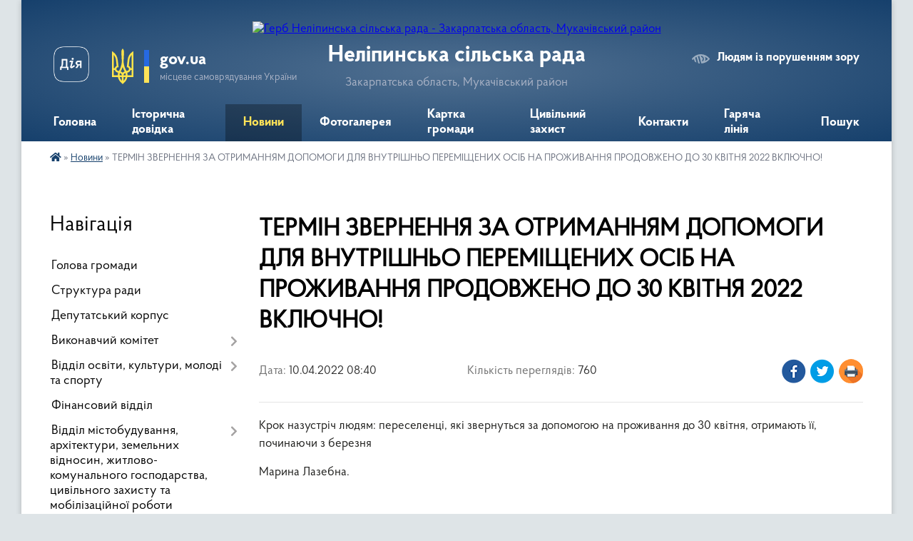

--- FILE ---
content_type: text/html; charset=UTF-8
request_url: https://nelipynska-gromada.gov.ua/news/1649570210/
body_size: 14874
content:
<!DOCTYPE html>
<html lang="uk">
<head>
	<!--[if IE]><meta http-equiv="X-UA-Compatible" content="IE=edge"><![endif]-->
	<meta charset="utf-8">
	<meta name="viewport" content="width=device-width, initial-scale=1">
	<!--[if IE]><script>
		document.createElement('header');
		document.createElement('nav');
		document.createElement('main');
		document.createElement('section');
		document.createElement('article');
		document.createElement('aside');
		document.createElement('footer');
		document.createElement('figure');
		document.createElement('figcaption');
	</script><![endif]-->
	<title>ТЕРМІН ЗВЕРНЕННЯ ЗА ОТРИМАННЯМ ДОПОМОГИ ДЛЯ ВНУТРІШНЬО ПЕРЕМІЩЕНИХ ОСІБ НА ПРОЖИВАННЯ ПРОДОВЖЕНО ДО 30 КВІТНЯ 2022 ВКЛЮЧНО! | Неліпинська сільська рада</title>
	<meta name="description" content="Крок назустріч людям: переселенці, які звернуться за допомогою на проживання до 30 квітня, отримають її, починаючи з березня. . Марина Лазебна. . .  . . Міністр соціальної політики України, повідомила, що Уряд ухвалив розроблене М">
	<meta name="keywords" content="ТЕРМІН, ЗВЕРНЕННЯ, ЗА, ОТРИМАННЯМ, ДОПОМОГИ, ДЛЯ, ВНУТРІШНЬО, ПЕРЕМІЩЕНИХ, ОСІБ, НА, ПРОЖИВАННЯ, ПРОДОВЖЕНО, ДО, 30, КВІТНЯ, 2022, ВКЛЮЧНО!, |, Неліпинська, сільська, рада">

	
		<meta property="og:image" content="https://rada.info/upload/users_files/04351529/e33ebdd18494c5e750dc15023c67c54b.jpg">
	<meta property="og:image:width" content="720">
	<meta property="og:image:height" content="900">
			<meta property="og:title" content="ТЕРМІН ЗВЕРНЕННЯ ЗА ОТРИМАННЯМ ДОПОМОГИ ДЛЯ ВНУТРІШНЬО ПЕРЕМІЩЕНИХ ОСІБ НА ПРОЖИВАННЯ ПРОДОВЖЕНО ДО 30 КВІТНЯ 2022 ВКЛЮЧНО!">
			<meta property="og:description" content="Крок назустріч людям: переселенці, які звернуться за допомогою на проживання до 30 квітня, отримають її, починаючи з березня">
			<meta property="og:type" content="article">
	<meta property="og:url" content="https://nelipynska-gromada.gov.ua/news/1649570210/">
		
		<link rel="apple-touch-icon" sizes="57x57" href="https://gromada.org.ua/apple-icon-57x57.png">
	<link rel="apple-touch-icon" sizes="60x60" href="https://gromada.org.ua/apple-icon-60x60.png">
	<link rel="apple-touch-icon" sizes="72x72" href="https://gromada.org.ua/apple-icon-72x72.png">
	<link rel="apple-touch-icon" sizes="76x76" href="https://gromada.org.ua/apple-icon-76x76.png">
	<link rel="apple-touch-icon" sizes="114x114" href="https://gromada.org.ua/apple-icon-114x114.png">
	<link rel="apple-touch-icon" sizes="120x120" href="https://gromada.org.ua/apple-icon-120x120.png">
	<link rel="apple-touch-icon" sizes="144x144" href="https://gromada.org.ua/apple-icon-144x144.png">
	<link rel="apple-touch-icon" sizes="152x152" href="https://gromada.org.ua/apple-icon-152x152.png">
	<link rel="apple-touch-icon" sizes="180x180" href="https://gromada.org.ua/apple-icon-180x180.png">
	<link rel="icon" type="image/png" sizes="192x192"  href="https://gromada.org.ua/android-icon-192x192.png">
	<link rel="icon" type="image/png" sizes="32x32" href="https://gromada.org.ua/favicon-32x32.png">
	<link rel="icon" type="image/png" sizes="96x96" href="https://gromada.org.ua/favicon-96x96.png">
	<link rel="icon" type="image/png" sizes="16x16" href="https://gromada.org.ua/favicon-16x16.png">
	<link rel="manifest" href="https://gromada.org.ua/manifest.json">
	<meta name="msapplication-TileColor" content="#ffffff">
	<meta name="msapplication-TileImage" content="https://gromada.org.ua/ms-icon-144x144.png">
	<meta name="theme-color" content="#ffffff">
	
	
		<meta name="robots" content="">
	
    <link rel="preload" href="https://cdnjs.cloudflare.com/ajax/libs/font-awesome/5.9.0/css/all.min.css" as="style">
	<link rel="stylesheet" href="https://cdnjs.cloudflare.com/ajax/libs/font-awesome/5.9.0/css/all.min.css" integrity="sha512-q3eWabyZPc1XTCmF+8/LuE1ozpg5xxn7iO89yfSOd5/oKvyqLngoNGsx8jq92Y8eXJ/IRxQbEC+FGSYxtk2oiw==" crossorigin="anonymous" referrerpolicy="no-referrer" />

    <link rel="preload" href="//gromada.org.ua/themes/km2/css/styles_vip.css?v=3.34" as="style">
	<link rel="stylesheet" href="//gromada.org.ua/themes/km2/css/styles_vip.css?v=3.34">
	<link rel="stylesheet" href="//gromada.org.ua/themes/km2/css/103481/theme_vip.css?v=1768758649">
	
		<!--[if lt IE 9]>
	<script src="https://oss.maxcdn.com/html5shiv/3.7.2/html5shiv.min.js"></script>
	<script src="https://oss.maxcdn.com/respond/1.4.2/respond.min.js"></script>
	<![endif]-->
	<!--[if gte IE 9]>
	<style type="text/css">
		.gradient { filter: none; }
	</style>
	<![endif]-->

</head>
<body class="">

	<a href="#top_menu" class="skip-link link" aria-label="Перейти до головного меню (Alt+1)" accesskey="1">Перейти до головного меню (Alt+1)</a>
	<a href="#left_menu" class="skip-link link" aria-label="Перейти до бічного меню (Alt+2)" accesskey="2">Перейти до бічного меню (Alt+2)</a>
    <a href="#main_content" class="skip-link link" aria-label="Перейти до головного вмісту (Alt+3)" accesskey="3">Перейти до текстового вмісту (Alt+3)</a>




	
	<div class="wrap">
		
		<header>
			<div class="header_wrap">
				<div class="logo">
					<a href="https://nelipynska-gromada.gov.ua/" id="logo" class="form_2">
						<img src="https://rada.info/upload/users_files/04351529/gerb/95509361.png" alt="Герб Неліпинська сільська рада - Закарпатська область, Мукачівський район">
					</a>
				</div>
				<div class="title">
					<div class="slogan_1">Неліпинська сільська рада</div>
					<div class="slogan_2">Закарпатська область, Мукачівський район</div>
				</div>
				<div class="gov_ua_block">
					<a class="diia" href="https://diia.gov.ua/" target="_blank" rel="nofollow" title="Державні послуги онлайн"><img src="//gromada.org.ua/themes/km2/img/diia.png" alt="Логотип Diia"></a>
					<img src="//gromada.org.ua/themes/km2/img/gerb.svg" class="gerb" alt="Герб України">
					<span class="devider"></span>
					<div class="title">
						<b>gov.ua</b>
						<span>місцеве самоврядування України</span>
					</div>
				</div>
								<div class="alt_link">
					<a href="#" rel="nofollow" title="Режим високої контастності" onclick="return set_special('de9ee3ef87e69688880b20c77610f1952a97f245');">Людям із порушенням зору</a>
				</div>
								
				<section class="top_nav">
					<nav class="main_menu" id="top_menu">
						<ul>
														<li class="">
								<a href="https://nelipynska-gromada.gov.ua/main/"><span>Головна</span></a>
																							</li>
														<li class="">
								<a href="https://nelipynska-gromada.gov.ua/istorichna-dovidka-17-47-22-20-11-2020/"><span>Історична довідка</span></a>
																							</li>
														<li class="active">
								<a href="https://nelipynska-gromada.gov.ua/news/"><span>Новини</span></a>
																							</li>
														<li class="">
								<a href="https://nelipynska-gromada.gov.ua/photo/"><span>Фотогалерея</span></a>
																							</li>
														<li class="">
								<a href="https://nelipynska-gromada.gov.ua/structure/"><span>Картка громади</span></a>
																							</li>
														<li class=" has-sub">
								<a href="https://nelipynska-gromada.gov.ua/civilnij-zahist-08-47-59-12-02-2025/"><span>Цивільний захист</span></a>
																<button onclick="return show_next_level(this);" aria-label="Показати підменю"></button>
																								<ul>
																		<li>
										<a href="https://nelipynska-gromada.gov.ua/dii-u-nadzvichajnih-situaciyah-voennogo-stanu-08-50-19-12-02-2025/">Дії у надзвичайних ситуаціях воєнного стану</a>
																													</li>
																		<li>
										<a href="https://nelipynska-gromada.gov.ua/dii-u-nadzvichajnih-situaciyah-prirodnogo-ta-tehnogennogo-harakteru-08-51-27-12-02-2025/">Дії у надзвичайних ситуаціях природного та техногенного характеру</a>
																													</li>
																		<li>
										<a href="https://nelipynska-gromada.gov.ua/radiacijnij-himichnij-biologichnij-zahist-08-52-12-12-02-2025/">Радіаційний, хімічний, біологічний захист</a>
																													</li>
																		<li>
										<a href="https://nelipynska-gromada.gov.ua/zahisni-sporudi-civilnogo-zahistu-nelipinskoi-tg-08-52-38-12-02-2025/">Захисні споруди цивільного захисту Неліпинської ТГ</a>
																													</li>
																										</ul>
															</li>
														<li class="">
								<a href="https://nelipynska-gromada.gov.ua/feedback/"><span>Контакти</span></a>
																							</li>
														<li class="">
								<a href="https://nelipynska-gromada.gov.ua/garyacha-liniya-10-27-14-09-10-2025/"><span>Гаряча лінія</span></a>
																							</li>
																				</ul>
					</nav>
					&nbsp;
					<button class="menu-button" id="open-button"><i class="fas fa-bars"></i> Меню сайту</button>
					<a href="https://nelipynska-gromada.gov.ua/search/" rel="nofollow" class="search_button">Пошук</a>
				</section>
				
			</div>
		</header>
				
		<section class="bread_crumbs">
		<div xmlns:v="http://rdf.data-vocabulary.org/#"><a href="https://nelipynska-gromada.gov.ua/" title="Головна сторінка"><i class="fas fa-home"></i></a> &raquo; <a href="https://nelipynska-gromada.gov.ua/news/" aria-current="page">Новини</a>  &raquo; <span>ТЕРМІН ЗВЕРНЕННЯ ЗА ОТРИМАННЯМ ДОПОМОГИ ДЛЯ ВНУТРІШНЬО ПЕРЕМІЩЕНИХ ОСІБ НА ПРОЖИВАННЯ ПРОДОВЖЕНО ДО 30 КВІТНЯ 2022 ВКЛЮЧНО!</span></div>
	</section>
	
	<section class="center_block">
		<div class="row">
			<div class="grid-25 fr">
				<aside>
				
									
										<div class="sidebar_title">Навігація</div>
										
					<nav class="sidebar_menu" id="left_menu">
						<ul>
														<li class="">
								<a href="https://nelipynska-gromada.gov.ua/golova-gromadi-16-17-28-20-11-2020/"><span>Голова громади</span></a>
																							</li>
														<li class="">
								<a href="https://nelipynska-gromada.gov.ua/struktura-radi-16-17-37-20-11-2020/"><span>Структура ради</span></a>
																							</li>
														<li class="">
								<a href="https://nelipynska-gromada.gov.ua/deputatskij-korpus-16-17-48-20-11-2020/"><span>Депутатський корпус</span></a>
																							</li>
														<li class=" has-sub">
								<a href="https://nelipynska-gromada.gov.ua/vikonavchij-komitet-16-17-55-20-11-2020/"><span>Виконавчий комітет</span></a>
																<button onclick="return show_next_level(this);" aria-label="Показати підменю"></button>
																								<ul>
																		<li class="">
										<a href="https://nelipynska-gromada.gov.ua/zhitlova-komisiya-15-39-52-16-07-2021/"><span>Житлова комісія</span></a>
																													</li>
																										</ul>
															</li>
														<li class=" has-sub">
								<a href="https://nelipynska-gromada.gov.ua/viddil-osviti-16-18-29-20-11-2020/"><span>Відділ освіти, культури, молоді та спорту</span></a>
																<button onclick="return show_next_level(this);" aria-label="Показати підменю"></button>
																								<ul>
																		<li class=" has-sub">
										<a href="https://nelipynska-gromada.gov.ua/viddil-osviti-kulturi-molodi-ta-sporotu-nelipinskoi-silskoi-radi-15-29-13-30-03-2021/"><span>Відділ освіти, культури, молоді та спорту Неліпинської сільської ради</span></a>
																				<button onclick="return show_next_level(this);" aria-label="Показати підменю"></button>
																														<ul>
																						<li><a href="https://nelipynska-gromada.gov.ua/organizaciya-roboti-14-23-40-05-04-2021/"><span>Організація роботи</span></a></li>
																						<li><a href="https://nelipynska-gromada.gov.ua/ustanovchi-dokumenti-14-29-06-05-04-2021/"><span>Установчі документи</span></a></li>
																						<li><a href="https://nelipynska-gromada.gov.ua/kolektiv-14-33-37-05-04-2021/"><span>Колектив</span></a></li>
																						<li><a href="https://nelipynska-gromada.gov.ua/istoriya-stvorennya-14-33-54-05-04-2021/"><span>Історія створення</span></a></li>
																																</ul>
																			</li>
																		<li class="">
										<a href="https://nelipynska-gromada.gov.ua/normativnopravova-baza-15-29-55-30-03-2021/"><span>Нормативно-правова база</span></a>
																													</li>
																		<li class=" has-sub">
										<a href="https://nelipynska-gromada.gov.ua/karta-osvitnogo-prostoru-15-30-19-30-03-2021/"><span>Карта освітнього простору</span></a>
																				<button onclick="return show_next_level(this);" aria-label="Показати підменю"></button>
																														<ul>
																						<li><a href="https://nelipynska-gromada.gov.ua/merezha-ta-kontingent-zzso-14-34-25-05-04-2021/"><span>Мережа та контингент ЗЗСО</span></a></li>
																						<li><a href="https://nelipynska-gromada.gov.ua/merezha-ta-kontingent-zdo-14-34-39-05-04-2021/"><span>Мережа та контингент ЗДО</span></a></li>
																																</ul>
																			</li>
																		<li class="">
										<a href="https://nelipynska-gromada.gov.ua/zakladi-osviti-15-30-30-30-03-2021/"><span>Заклади освіти</span></a>
																													</li>
																		<li class="">
										<a href="https://nelipynska-gromada.gov.ua/zakladi-kulturi-15-30-44-30-03-2021/"><span>Заклади культури</span></a>
																													</li>
																										</ul>
															</li>
														<li class="">
								<a href="https://nelipynska-gromada.gov.ua/finansove-upravlinnya-16-18-13-20-11-2020/"><span>Фінансовий відділ</span></a>
																							</li>
														<li class=" has-sub">
								<a href="https://nelipynska-gromada.gov.ua/viddil-mistobuduvannya-15-40-55-16-07-2021/"><span>Відділ містобудування, архітектури, земельних відносин, житлово-комунального господарства, цивільного захисту та мобілізаційної роботи</span></a>
																<button onclick="return show_next_level(this);" aria-label="Показати підменю"></button>
																								<ul>
																		<li class=" has-sub">
										<a href="https://nelipynska-gromada.gov.ua/mistobuduvannya-ta-arhitektura-15-41-50-16-07-2021/"><span>Містобудування та архітектура</span></a>
																				<button onclick="return show_next_level(this);" aria-label="Показати підменю"></button>
																														<ul>
																						<li><a href="https://nelipynska-gromada.gov.ua/mistobudivnij-monitoring-09-33-26-30-11-2022/"><span>МІСТОБУДІВНИЙ  МОНІТОРИНГ</span></a></li>
																						<li><a href="https://nelipynska-gromada.gov.ua/kompleksnij--plan-00-34-42-26-10-2021/"><span>КОМПЛЕКСНИЙ   ПЛАН</span></a></li>
																						<li><a href="https://nelipynska-gromada.gov.ua/mistobudivna-dokumentaciya-11-32-27-12-10-2021/"><span>МІСТОБУДІВНА  ДОКУМЕНТАЦІЯ</span></a></li>
																						<li><a href="https://nelipynska-gromada.gov.ua/reestr-mistobudivnih-umov-ta-obmezhen-14-38-49-16-11-2021/"><span>РЕЄСТР містобудівних умов та обмежень</span></a></li>
																																</ul>
																			</li>
																		<li class="">
										<a href="https://nelipynska-gromada.gov.ua/zemelni-pitannya-15-42-05-16-07-2021/"><span>Земельні питання</span></a>
																													</li>
																		<li class="">
										<a href="https://nelipynska-gromada.gov.ua/zhitlovokomunalne-gospodarstvo-15-42-32-16-07-2021/"><span>Житлово-комунальне господарство</span></a>
																													</li>
																		<li class=" has-sub">
										<a href="https://nelipynska-gromada.gov.ua/civilnij-zahist-naselennya-15-42-52-16-07-2021/"><span>Цивільний захист населення</span></a>
																				<button onclick="return show_next_level(this);" aria-label="Показати підменю"></button>
																														<ul>
																						<li><a href="https://nelipynska-gromada.gov.ua/protokoli-11-39-00-12-10-2021/"><span>ПРОТОКОЛИ</span></a></li>
																						<li><a href="https://nelipynska-gromada.gov.ua/ukrittya-09-26-46-25-04-2024/"><span>УКРИТТЯ</span></a></li>
																																</ul>
																			</li>
																		<li class="">
										<a href="https://nelipynska-gromada.gov.ua/mobilizacijna-robota-15-43-10-16-07-2021/"><span>Мобілізаційна робота</span></a>
																													</li>
																		<li class=" has-sub">
										<a href="https://nelipynska-gromada.gov.ua/prisvoennya-adres-13-50-26-13-01-2022/"><span>ПРИСВОЄННЯ АДРЕС</span></a>
																				<button onclick="return show_next_level(this);" aria-label="Показати підменю"></button>
																														<ul>
																						<li><a href="https://nelipynska-gromada.gov.ua/nakazi-pro-prisvoennya-adres-13-51-38-13-01-2022/"><span>НАКАЗИ про присвоєння адрес</span></a></li>
																																</ul>
																			</li>
																										</ul>
															</li>
														<li class="">
								<a href="https://nelipynska-gromada.gov.ua/viddil-buhgalterskogo-obliku-ta-zvitnosti-16-19-25-20-11-2020/"><span>Відділ служби у справах дітей</span></a>
																							</li>
														<li class=" has-sub">
								<a href="https://nelipynska-gromada.gov.ua/bjudzhet-nelipinskoi-silskoi-radi-16-19-54-20-11-2020/"><span>Бюджет Неліпинської сільської ради</span></a>
																<button onclick="return show_next_level(this);" aria-label="Показати підменю"></button>
																								<ul>
																		<li class="">
										<a href="https://nelipynska-gromada.gov.ua/normativnopravovi-akti-schodo-bjudzhetnogo-procesu-17-41-21-20-11-2020/"><span>Нормативно-правові акти щодо бюджетного процесу</span></a>
																													</li>
																		<li class="">
										<a href="https://nelipynska-gromada.gov.ua/rishennya-pro-bjudzhet-17-41-29-20-11-2020/"><span>Рішення про бюджет</span></a>
																													</li>
																		<li class="">
										<a href="https://nelipynska-gromada.gov.ua/pasporti-bjudzhetnih-program-miscevogo-bjudzhetu-17-41-38-20-11-2020/"><span>Паспорти бюджетних програм місцевого бюджету</span></a>
																													</li>
																		<li class="">
										<a href="https://nelipynska-gromada.gov.ua/zviti-po-pasportah-bjudzhetnih-program-17-41-52-20-11-2020/"><span>Звіти по паспортах бюджетних програм</span></a>
																													</li>
																		<li class="">
										<a href="https://nelipynska-gromada.gov.ua/informaciya-pro-stan-vikonannya-bjudzhetu-17-42-04-20-11-2020/"><span>Інформація про стан виконання бюджету</span></a>
																													</li>
																		<li class="">
										<a href="https://nelipynska-gromada.gov.ua/zviti-pro-vikonannya-bjudzhetu-17-42-14-20-11-2020/"><span>Звіти про виконання бюджету</span></a>
																													</li>
																		<li class=" has-sub">
										<a href="https://nelipynska-gromada.gov.ua/proekt-bjudzhetu-na-2021-rik-17-42-26-20-11-2020/"><span>Проєкт бюджету на 2021 рік</span></a>
																				<button onclick="return show_next_level(this);" aria-label="Показати підменю"></button>
																														<ul>
																						<li><a href="https://nelipynska-gromada.gov.ua/nakaz-nachalnika-finansovogo-viddilu-№90106-vid-30092021-11-29-44-01-10-2021/"><span>Наказ начальника фінансового відділу №9/01-06 від 30.09.2021</span></a></li>
																																</ul>
																			</li>
																										</ul>
															</li>
														<li class="">
								<a href="https://nelipynska-gromada.gov.ua/grafik-prijomu-gromadyan-16-20-16-20-11-2020/"><span>Графік прийому громадян</span></a>
																							</li>
														<li class="">
								<a href="https://nelipynska-gromada.gov.ua/miscevi-podatki-ta-zbori-16-20-29-20-11-2020/"><span>Місцеві податки та збори</span></a>
																							</li>
														<li class="">
								<a href="https://nelipynska-gromada.gov.ua/pasport-gromadi-16-20-39-20-11-2020/"><span>Паспорт громади</span></a>
																							</li>
														<li class=" has-sub">
								<a href="https://nelipynska-gromada.gov.ua/gromadski-sluhannya-16-20-47-20-11-2020/"><span>Громадські обговорення</span></a>
																<button onclick="return show_next_level(this);" aria-label="Показати підменю"></button>
																								<ul>
																		<li class=" has-sub">
										<a href="https://nelipynska-gromada.gov.ua/gromadski-ojugovorennya-mistobudivnoi-dokumentacii-09-14-50-29-10-2021/"><span>Громадські обговорення містобудівної документації</span></a>
																				<button onclick="return show_next_level(this);" aria-label="Показати підменю"></button>
																														<ul>
																						<li><a href="https://nelipynska-gromada.gov.ua/kompleksnij-plan-15-12-35-15-11-2021/"><span>Комплексний  план</span></a></li>
																						<li><a href="https://nelipynska-gromada.gov.ua/detalnij-plan-teritorii-v-snelipino-vul-shevchenka-15-29-07-15-11-2021/"><span>Детальний план території в с.Неліпино, вул. Шевченка</span></a></li>
																						<li><a href="https://nelipynska-gromada.gov.ua/dpt-gankovicya-15-51-52-15-11-2022/"><span>Детальний план території  в с. Ганьковиця урочище "Млаки"</span></a></li>
																																</ul>
																			</li>
																		<li class="">
										<a href="https://nelipynska-gromada.gov.ua/pro-provedennya-gromadskogo-obgovorennya-proektu-rozporyadzhennya-silskogo-golovi-pro-zatverdzhennya-planu-zahodiv-na-2025–2026-roki-z-rea-09-42-48-23-06-2025/"><span>Про проведення громадського обговорення проєкту Плану заходів на 2025–2026 роки з реалізації Національної стратегії зі створення безбар’єрного простору в Україні на період до 2030 року на території Неліпинської сільської ради</span></a>
																													</li>
																										</ul>
															</li>
														<li class=" has-sub">
								<a href="https://nelipynska-gromada.gov.ua/docs/"><span>Архів документів</span></a>
																<button onclick="return show_next_level(this);" aria-label="Показати підменю"></button>
																								<ul>
																		<li class="">
										<a href="https://nelipynska-gromada.gov.ua/rishennya-radi-08-41-54-26-11-2020/"><span>Рішення ради</span></a>
																													</li>
																		<li class=" has-sub">
										<a href="https://nelipynska-gromada.gov.ua/proekti-rishen-09-53-55-26-11-2020/"><span>Проєкти рішень 2020 рік</span></a>
																				<button onclick="return show_next_level(this);" aria-label="Показати підменю"></button>
																														<ul>
																						<li><a href="https://nelipynska-gromada.gov.ua/2020-rik-22-07-48-13-12-2020/"><span>2020 рік</span></a></li>
																																</ul>
																			</li>
																		<li class="">
										<a href="https://nelipynska-gromada.gov.ua/rishennya-vikonavchogo-komitetu-20-43-33-13-12-2020/"><span>Рішення виконавчого комітету</span></a>
																													</li>
																		<li class="">
										<a href="https://nelipynska-gromada.gov.ua/rozporyadzhennya-silskogo-golovi-14-57-18-08-10-2021/"><span>Розпорядження сільського голови</span></a>
																													</li>
																										</ul>
															</li>
														<li class="">
								<a href="https://nelipynska-gromada.gov.ua/ochischennya-vladi-16-23-19-20-11-2020/"><span>Вакансії</span></a>
																							</li>
														<li class=" has-sub">
								<a href="https://nelipynska-gromada.gov.ua/zvernennya-gromadyan-09-57-15-06-08-2024/"><span>Звернення громадян</span></a>
																<button onclick="return show_next_level(this);" aria-label="Показати підменю"></button>
																								<ul>
																		<li class="">
										<a href="https://nelipynska-gromada.gov.ua/i-n-f-o-r-m-a-c-i-ya-pro-pidsumki-roboti--iz-zvernennyami-gromadyan-u-vikonavchomu--komiteti--nelipinskoi-silskoi-radi-za-period-2024-r-11-23-50-04-11-2025/"><span>І Н Ф О Р М А Ц І Я Про  підсумки  роботи   із  зверненнями  громадян  у  виконавчому    комітеті   Неліпинської  сільської  ради  за період 2024 р</span></a>
																													</li>
																										</ul>
															</li>
														<li class=" has-sub">
								<a href="https://nelipynska-gromada.gov.ua/dostup-do-publichnoi-informacii-16-23-57-20-11-2020/"><span>Доступ до публічної інформації</span></a>
																<button onclick="return show_next_level(this);" aria-label="Показати підменю"></button>
																								<ul>
																		<li class="">
										<a href="https://nelipynska-gromada.gov.ua/forma-rekomendovanogo-pismovogo-informacijnogo-zapitu-na-otrimannya-publichnoi-informacii-zgidno-iz-zakonom-ukraini-„pro-dostup-do-publich-08-59-04-30-10-2025/"><span>Форма рекомендованого письмового інформаційного запиту на отримання публічної інформації згідно із Законом України „Про доступ до публічної інформації”</span></a>
																													</li>
																		<li class="">
										<a href="https://nelipynska-gromada.gov.ua/pro-organizaciju-roboti-po--dostupu-do-publichnoi-informacii-v-nelipinskij-silskij-radi-11-11-51-04-11-2025/"><span>Про  організацію  роботи  по   доступу  до публічної інформації в  Неліпинській  сільській раді</span></a>
																													</li>
																		<li class="">
										<a href="https://nelipynska-gromada.gov.ua/pro-poryadok-dostupu-do-publichnoi-informacii-ta-priznachennya-vidpovidalnoi-osobi-z-pitan-zapitiv-na-informaciju-11-13-05-04-11-2025/"><span>Про  порядок доступу  до публічної  інформації та призначення відповідальної особи з питань запитів  на інформацію</span></a>
																													</li>
																										</ul>
															</li>
														<li class=" has-sub">
								<a href="https://nelipynska-gromada.gov.ua/regulyatorni-akti-16-24-16-20-11-2020/"><span>Регуляторна політика</span></a>
																<button onclick="return show_next_level(this);" aria-label="Показати підменю"></button>
																								<ul>
																		<li class=" has-sub">
										<a href="https://nelipynska-gromada.gov.ua/plan-regulyatornoi-diyalnosti-11-26-07-08-04-2021/"><span>План регуляторної діяльності</span></a>
																				<button onclick="return show_next_level(this);" aria-label="Показати підменю"></button>
																														<ul>
																						<li><a href="https://nelipynska-gromada.gov.ua/2021-rik-11-33-17-08-04-2021/"><span>2021 рік</span></a></li>
																						<li><a href="https://nelipynska-gromada.gov.ua/2023-rik-08-49-07-02-01-2023/"><span>2023 рік</span></a></li>
																						<li><a href="https://nelipynska-gromada.gov.ua/2025-rik-16-05-05-11-12-2024/"><span>2025 рік</span></a></li>
																						<li><a href="https://nelipynska-gromada.gov.ua/2022-08-46-01-04-01-2022/"><span>2022 рік</span></a></li>
																						<li><a href="https://nelipynska-gromada.gov.ua/2024-rik-10-17-11-25-12-2023/"><span>2024 рік</span></a></li>
																						<li><a href="https://nelipynska-gromada.gov.ua/2026-rik-13-24-17-02-01-2026/"><span>2026 рік</span></a></li>
																																</ul>
																			</li>
																		<li class=" has-sub">
										<a href="https://nelipynska-gromada.gov.ua/proekti-regulyatornih-aktiv-11-34-00-08-04-2021/"><span>Проєкти регуляторних актів</span></a>
																				<button onclick="return show_next_level(this);" aria-label="Показати підменю"></button>
																														<ul>
																						<li><a href="https://nelipynska-gromada.gov.ua/na-2021-rik-11-34-36-08-04-2021/"><span>на 2021 рік</span></a></li>
																																</ul>
																			</li>
																		<li class=" has-sub">
										<a href="https://nelipynska-gromada.gov.ua/vidstezhennya-rezultativnosti-11-35-36-08-04-2021/"><span>Відстеження результативності</span></a>
																				<button onclick="return show_next_level(this);" aria-label="Показати підменю"></button>
																														<ul>
																						<li><a href="https://nelipynska-gromada.gov.ua/2021-rik-11-36-09-08-04-2021/"><span>2021 рік</span></a></li>
																																</ul>
																			</li>
																		<li class=" has-sub">
										<a href="https://nelipynska-gromada.gov.ua/schorichnij-zvit-silskogo-golovi-11-37-02-08-04-2021/"><span>Щорічний ЗВІТ сільського голови</span></a>
																				<button onclick="return show_next_level(this);" aria-label="Показати підменю"></button>
																														<ul>
																						<li><a href="https://nelipynska-gromada.gov.ua/2021-rik-11-37-32-08-04-2021/"><span>2021 рік</span></a></li>
																																</ul>
																			</li>
																		<li class="">
										<a href="https://nelipynska-gromada.gov.ua/chinni-regulyatorni-akti-09-55-02-24-09-2021/"><span>Діючі регуляторні акти</span></a>
																													</li>
																										</ul>
															</li>
														<li class=" has-sub">
								<a href="https://nelipynska-gromada.gov.ua/ochischennya-vladi-09-56-14-26-01-2021/"><span>Очищення влади</span></a>
																<button onclick="return show_next_level(this);" aria-label="Показати підменю"></button>
																								<ul>
																		<li class="">
										<a href="https://nelipynska-gromada.gov.ua/kos-mju-zayavapovidomlennya-16-01-36-12-02-2021/"><span>Кос М.Ю. заява/повідомлення/</span></a>
																													</li>
																		<li class="">
										<a href="https://nelipynska-gromada.gov.ua/tetyanich-at-zayavapovidomlennya-11-00-23-26-01-2021/"><span>Тетянич А.Т. заява/повідомлення/</span></a>
																													</li>
																		<li class="">
										<a href="https://nelipynska-gromada.gov.ua/fales-ns-zayavapovidomlennya-11-11-56-26-01-2021/"><span>Фалес Н.С. заява/повідомлення</span></a>
																													</li>
																		<li class="">
										<a href="https://nelipynska-gromada.gov.ua/vonchak-zhm-zayavapovidomlennya-11-15-18-26-01-2021/"><span>Вончак Ж.М. заява/повідомлення/</span></a>
																													</li>
																		<li class="">
										<a href="https://nelipynska-gromada.gov.ua/matijkiv-mg-zayavapovidomlennya-11-17-45-26-01-2021/"><span>Матійків М.Г. заява/повідомлення</span></a>
																													</li>
																		<li class="">
										<a href="https://nelipynska-gromada.gov.ua/semyanovska-aizayavapovidomlennyadeklaraciya-09-12-45-09-02-2024/"><span>Сем'яновська А.І. заява/повідомлення</span></a>
																													</li>
																		<li class="">
										<a href="https://nelipynska-gromada.gov.ua/kuzmenko-es-zayavapovidomlennya-09-51-03-09-02-2024/"><span>Кузьменко Е.С. заява/повідомлення</span></a>
																													</li>
																		<li class="">
										<a href="https://nelipynska-gromada.gov.ua/fedelesh-mv-zayava-povidomlennya-09-54-21-09-02-2024/"><span>Феделеш М.В. заява/ повідомлення</span></a>
																													</li>
																		<li class="">
										<a href="https://nelipynska-gromada.gov.ua/madyar-ap-zayava-povidomlennya-09-56-21-09-02-2024/"><span>Мадяр А.П. заява/ повідомлення</span></a>
																													</li>
																		<li class="">
										<a href="https://nelipynska-gromada.gov.ua/vlasik-nm-zayavapovidomlennya-09-58-42-09-02-2024/"><span>Власик Н.М. заява/повідомлення</span></a>
																													</li>
																		<li class="">
										<a href="https://nelipynska-gromada.gov.ua/skiba-vo-zayavapovidomlennya-15-49-32-25-01-2024/"><span>Скіба В.О. заява/повідомлення</span></a>
																													</li>
																										</ul>
															</li>
														<li class=" has-sub">
								<a href="https://nelipynska-gromada.gov.ua/bezbarernist-15-50-38-15-06-2023/"><span>БЕЗБАР"ЄРНІСТЬ</span></a>
																<button onclick="return show_next_level(this);" aria-label="Показати підменю"></button>
																								<ul>
																		<li class="">
										<a href="https://nelipynska-gromada.gov.ua/bezbarerni-marshruti-08-52-08-30-06-2025/"><span>БЕЗБАР'ЄРНІ МАРШРУТИ</span></a>
																													</li>
																		<li class="">
										<a href="https://nelipynska-gromada.gov.ua/plan-zahodiv-na-20252026-roki-11-48-59-07-07-2025/"><span>План заходів на 2025-2026 роки</span></a>
																													</li>
																		<li class="">
										<a href="https://nelipynska-gromada.gov.ua/foto-10-11-01-25-12-2024/"><span>ФОТО</span></a>
																													</li>
																										</ul>
															</li>
														<li class="">
								<a href="https://nelipynska-gromada.gov.ua/zasidannya-postijnih-komisij-ta-sesij-nelipinskoi-silskoi-radi-16-10-06-11-10-2024/"><span>Засідання постійних комісій та сесій Неліпинської сільської ради</span></a>
																							</li>
														<li class="">
								<a href="https://nelipynska-gromada.gov.ua/perelik-ukladenih-dogovoriv-13-46-45-03-11-2025/"><span>Перелік укладених договорів</span></a>
																							</li>
														<li class="">
								<a href="https://nelipynska-gromada.gov.ua/reestr-zhitla-20-04-50-30-03-2022/"><span>РЕЄСТР ЖИЛИХ ПРИМІЩЕНЬ ДЛЯ РОЗМІЩЕННЯ ВНУТРІШНЬО ПЕРЕМІЩЕНИХ  ОСІБ</span></a>
																							</li>
														<li class="">
								<a href="https://nelipynska-gromada.gov.ua/informaciya-dlya-vnutrishno-peremischenih-osib-10-56-47-27-02-2025/"><span>Інформація для внутрішньо переміщених осіб</span></a>
																							</li>
														<li class=" has-sub">
								<a href="https://nelipynska-gromada.gov.ua/socialna-sfera-10-23-26-01-10-2024/"><span>Соціальна сфера</span></a>
																<button onclick="return show_next_level(this);" aria-label="Показати підменю"></button>
																								<ul>
																		<li class="">
										<a href="https://nelipynska-gromada.gov.ua/informacijni-kartki-administrativnih-poslug-13-25-20-13-03-2025/"><span>Інформаційні картки адміністративних послуг</span></a>
																													</li>
																		<li class="">
										<a href="https://nelipynska-gromada.gov.ua/protidiya-torgivli-ljudmi-10-26-53-01-10-2024/"><span>Протидія торгівлі людьми</span></a>
																													</li>
																										</ul>
															</li>
														<li class=" has-sub">
								<a href="https://nelipynska-gromada.gov.ua/kolektivni-dogovori-14-16-31-09-04-2024/"><span>КОЛЕКТИВНІ ДОГОВОРИ</span></a>
																<button onclick="return show_next_level(this);" aria-label="Показати підменю"></button>
																								<ul>
																		<li class="">
										<a href="https://nelipynska-gromada.gov.ua/zhurnal-reestracii-kolektivnih-dogovoriv-14-28-00-09-04-2024/"><span>Журнал реєстрації колективних договорів</span></a>
																													</li>
																										</ul>
															</li>
														<li class="">
								<a href="https://nelipynska-gromada.gov.ua/evidnovlennya-14-49-50-21-08-2025/"><span>єВідновлення</span></a>
																							</li>
													</ul>
						
												
					</nav>

											<div class="sidebar_title">Публічні закупівлі</div>	
<div class="petition_block">

		<p><a href="https://nelipynska-gromada.gov.ua/prozorro/" title="Публічні закупівлі Прозорро"><img src="//gromada.org.ua/themes/km2/img/prozorro_logo.png?v=2025" alt="Prozorro"></a></p>
	
	
	
</div>									
											<div class="sidebar_title">Особистий кабінет користувача</div>

<div class="petition_block">

		<div class="alert alert-warning">
		Ви не авторизовані. Для того, щоб мати змогу створювати або підтримувати петиції<br>
		<a href="#auth_petition" class="open-popup add_petition btn btn-yellow btn-small btn-block" style="margin-top: 10px;"><i class="fa fa-user"></i> авторизуйтесь</a>
	</div>
		
			<h2 style="margin: 30px 0;">Система петицій</h2>
		
					<div class="none_petition">Немає петицій, за які можна голосувати</div>
						
		
	
</div>
					
					
					
											<div class="sidebar_title">Звернення до посадовця</div>

<div class="appeals_block">

	
		
		<div class="row sidebar_persons">
						<div class="grid-30">
				<div class="one_sidebar_person">
					<div class="img"><a href="https://nelipynska-gromada.gov.ua/persons/1434/"><img src="https://rada.info/upload/users_files/nodeputat.jpg" alt="Мориляк Світлана Михайлівна"></a></div>
					<div class="title"><a href="https://nelipynska-gromada.gov.ua/persons/1434/">Мориляк Світлана Михайлівна</a></div>
				</div>
			</div>
						<div class="grid-30">
				<div class="one_sidebar_person">
					<div class="img"><a href="https://nelipynska-gromada.gov.ua/persons/1435/"><img src="https://rada.info/upload/users_files/nodeputat.jpg" alt="Брудняк Василь Васильович"></a></div>
					<div class="title"><a href="https://nelipynska-gromada.gov.ua/persons/1435/">Брудняк Василь Васильович</a></div>
				</div>
			</div>
						<div class="grid-30">
				<div class="one_sidebar_person">
					<div class="img"><a href="https://nelipynska-gromada.gov.ua/persons/1436/"><img src="https://rada.info/upload/users_files/nodeputat.jpg" alt="Сай Іван Іванович"></a></div>
					<div class="title"><a href="https://nelipynska-gromada.gov.ua/persons/1436/">Сай Іван Іванович</a></div>
				</div>
			</div>
						<div class="clearfix"></div>
		</div>

						
				<p class="center appeal_cabinet"><a href="#auth_person" class="alert-link open-popup"><i class="fas fa-unlock-alt"></i> Кабінет посадової особи</a></p>
			
	
</div>					
										<div id="banner_block">

						<p><a rel="nofollow" href=" https://my.gov.ua/" target="_blank"><img alt="Єдиний державний портал адміністративних послуг" src="https://rada.info/upload/users_files/04351529/066d1cc16aa205518be09678ee802466.png" style="width: 256px; height: 80px;" /></a><a rel="nofollow" href="https://guide.diia.gov.ua/"><img alt="Гід з державних послуг" src="https://rada.info/upload/users_files/04351529/1491615d81c3c4ec84b00d6b86c0540f.jpg" style="width: 256px; height: 80px;" /></a></p>

<p><img alt="Єдата - Єдиний Веб-Портал Використання Публічних Коштів " src="https://rada.info/upload/users_files/04351529/66926a4b885eeab556928df36c6a2b07.png" style="width: 256px; height: 72px;" /><a rel="nofollow" href="https://center.diia.gov.ua/"><img alt="Фото без опису" src="https://rada.info/upload/users_files/04351529/9c6b469864d84747483862ff2c1f58f3.png" style="width: 1071px; height: 633px;" /></a></p>

<p><a rel="nofollow" href="https://my.zakupki.prom.ua/ " target="_blank"><img alt="Акредитований учасник електронної системи публічних закупівель України ProZorro" src="https://rada.info/upload/users_files/04351529/4c78cf2cfd06557e82aa6c698cde321e.png" style="width: 256px; height: 72px;" /></a></p>

<p><a rel="nofollow" href="https://howareu.com/"><img alt="Фото без опису" src="https://rada.info/upload/users_files/04351529/920f9556442697ca74974b437db90e4e.jpg" style="width: 1000px; height: 1000px;" /></a></p>
						<div class="clearfix"></div>

						<script src='//pogoda.meta.ua/get_informer/Zakarpatska/Svaliavskyi/Nelipyno/?count_days=0&width=256&height=90&head_color=%231241FF&text_color=%23000000&text_color2=%23000000&border_color=%23999928&head_bg_color=%23C9C910&backgroundTheme=auto&lang=ua&oe=UTF'></script>
<A rel="nofollow" href="https://www.dilovamova.com/"><IMG width=256 height=312 border=0 alt="Календар свят і подій. Листівки, вітання та побажання" title="Календар свят і подій. Листівки, вітання та побажання" src="https://www.dilovamova.com/images/wpi.cache/informer/informer_250_02.png"></A>
       <div align="center">  <table>
              <tr><td style="text-align: center;"><canvas id="canvas_tt5f9bdb39d1ebc" width="150" height="150"></canvas></td></tr>
              <tr><td style="text-align: center; font-weight: bold"><a rel="nofollow" href="//24timezones.com/%D0%9A%D0%B8%D1%97%D0%B2/%D1%87%D0%B0%D1%81" style="text-decoration: none" class="clock24" id="tz24-1604049721-c1367-eyJzaXplIjoiMTUwIiwiYmdjb2xvciI6IjAwOTlGRiIsImxhbmciOiJ1ayIsInR5cGUiOiJhIiwiY2FudmFzX2lkIjoiY2FudmFzX3R0NWY5YmRiMzlkMWViYyJ9" title="" target="_blank">Київський час</a></td></tr>
          </table>
<script type="text/javascript" src="//w.24timezones.com/l.js" async></script></div>
						<div class="clearfix"></div>

					</div>
				
				</aside>
			</div>
			<div class="grid-75">

				<main id="main_content">

																		<h1>ТЕРМІН ЗВЕРНЕННЯ ЗА ОТРИМАННЯМ ДОПОМОГИ ДЛЯ ВНУТРІШНЬО ПЕРЕМІЩЕНИХ ОСІБ НА ПРОЖИВАННЯ ПРОДОВЖЕНО ДО 30 КВІТНЯ 2022 ВКЛЮЧНО!</h1>


<div class="row ">
	<div class="grid-30 one_news_date">
		Дата: <span>10.04.2022 08:40</span>
	</div>
	<div class="grid-30 one_news_count">
		Кількість переглядів: <span>760</span>
	</div>
		<div class="grid-30 one_news_socials">
		<button class="social_share" data-type="fb"><img src="//gromada.org.ua/themes/km2/img/share/fb.png" alt="Іконка Фейсбук"></button>
		<button class="social_share" data-type="tw"><img src="//gromada.org.ua/themes/km2/img/share/tw.png" alt="Іконка Твітер"></button>
		<button class="print_btn" onclick="window.print();"><img src="//gromada.org.ua/themes/km2/img/share/print.png" alt="Іконка принтера"></button>
	</div>
		<div class="clearfix"></div>
</div>

<hr>

<p>Крок назустріч людям: переселенці, які звернуться за допомогою на проживання до 30 квітня, отримають її, починаючи з березня</p>

<p>Марина Лазебна.&nbsp;</p>

<p>&nbsp;</p>

<p>Міністр соціальної політики України, повідомила, що Уряд ухвалив розроблене Мінсоцполітики рішення, відповідно до якого&nbsp; допомога на проживання внутрішньо переміщеним особам, які звернулися за її наданням до 30 квітня&nbsp;2022&nbsp;року, надається починаючи з березня&nbsp;2022&nbsp;року.</p>

<p>&nbsp;</p>

<p>&laquo;Через широкомасштабну агресію Росії проти України мільйони людей зараз вимушено покинули свої домівки та перемістились в інші регіони України. Не дивлячись на те, що ми розширили можливості для того, щоб стати на облік як внутрішньо переміщена особа ані технічних, ані людських ресурсів в громадах не вистачає на те, щоб швидко зареєструвати всіх переміщених.&nbsp;</p>

<p>&nbsp;</p>

<p>Ми бачимо, що в багатьох місцях формуються черги на декілька тижнів.&nbsp;</p>

<p>Працівники органів соціального захисту населення, територіальних громад та ЦНАПів роблять титанічну роботу. З моменту введення воєнного стану на сьогодні вони вже зареєстрували в офлайн режимі, через особисті звернення близько 900 тисяч внутрішньо переміщених осіб.&nbsp;</p>

<p>&nbsp;</p>

<p>На жаль, поки не запрацювала онлайн реєстрація внутрішньо переміщених осіб та онлайн звернення за допомогою на проживання через Портал Дія.&nbsp;</p>

<p>&nbsp;</p>

<p>Це пов&rsquo;язано із тим, що інтегрувати в єдину систему різні інформаційні ресурси для того, щоб ідентифікувати людину та підтвердити факт її внутрішнього переміщення, достатньо складно. Зокрема, у випадках, коли людина була зареєстрована в одному місті, а фактично жила, працювала або навчалась в іншому місті. Крім цього, значна частина переселенців мають паперові паспорти, що також створює складнощі для забезпечення повністю автоматизованої інформаційної взаємодії.&nbsp;</p>

<p>&nbsp;</p>

<p>Не зважаючи на складнощі, робота з автоматизації продовжується в цілодобовому режимі і ми очікуємо запуску відповідних можливостей в Дії вже найближчим часом.</p>

<p>&nbsp;</p>

<p>Але люди, які потребують допомоги, мають її отримати, не дивлячись на технічні складнощі. Тому Мінсоцполітики запропонувало, а Уряд ухвалив рішення, яким внесено зміни до Порядку надання допомоги на проживання внутрішньо переміщеним особам. Відповідно до цих змін термін звернення за отриманням допомоги на проживання з березня&nbsp;2022&nbsp;року продовжено. Якщо раніше було передбачено, що з березня допомогу на проживання отримають переселенці, які звернулись за її отриманням до 14 квітня, то тепер цей строк подовжено до 30 квітня&nbsp;2022&nbsp;року включно&raquo;, - прокоментувала Марина Лазебна.</p>

<p>&nbsp;</p>

<p>Міністр повідомила, що станом на сьогодні найбільша кількість зареєстрованих внутрішньо переміщених осіб у наступних областях:</p>

<p>&bull; Вінницькій - 55 тисяч,</p>

<p>&bull; Львівській - 50,5 тисяч,</p>

<p>&bull; Хмельницькій - 47,4 тисяч,</p>

<p>&bull; Полтавській - 46,1 тисяч,</p>

<p>&bull; Закарпатській - 44 тисячі,</p>

<p>&bull; Черкаській - 42 тисячі.</p>

<p><img alt="Фото без опису"  alt="" src="https://rada.info/upload/users_files/04351529/e33ebdd18494c5e750dc15023c67c54b.jpg" style="width: 720px; height: 900px;" /></p>
<div class="clearfix"></div>

<hr>



<p><a href="https://nelipynska-gromada.gov.ua/news/" class="btn btn-grey">&laquo; повернутися</a></p>											
				</main>
				
			</div>
			<div class="clearfix"></div>
		</div>
	</section>
	
	
	<footer>
		
		<div class="row">
			<div class="grid-40 socials">
				<p>
					<a href="https://gromada.org.ua/rss/103481/" rel="nofollow" target="_blank" title="RSS-стрічка новин"><i class="fas fa-rss"></i></a>
										<a href="https://nelipynska-gromada.gov.ua/feedback/#chat_bot" title="Наша громада в смартфоні"><i class="fas fa-robot"></i></a>
																																			<a href="https://nelipynska-gromada.gov.ua/sitemap/" title="Мапа сайту"><i class="fas fa-sitemap"></i></a>
				</p>
				<p class="copyright">Неліпинська сільська рада - 2020-2026 &copy; Весь контент доступний за ліцензією <a href="https://creativecommons.org/licenses/by/4.0/deed.uk" target="_blank" rel="nofollow">Creative Commons Attribution 4.0 International License</a>, якщо не зазначено інше.</p>
			</div>
			<div class="grid-20 developers">
				<a href="https://vlada.ua/" rel="nofollow" target="_blank" title="Перейти на сайт платформи VladaUA"><img src="//gromada.org.ua/themes/km2/img/vlada_online.svg?v=ua" class="svg" alt="Логотип платформи VladaUA"></a><br>
				<span>офіційні сайти &laquo;під ключ&raquo;</span><br>
				для органів державної влади
			</div>
			<div class="grid-40 admin_auth_block">
								<p class="first"><a href="#" rel="nofollow" class="alt_link" onclick="return set_special('de9ee3ef87e69688880b20c77610f1952a97f245');">Людям із порушенням зору</a></p>
				<p><a href="#auth_block" class="open-popup" title="Вхід в адмін-панель сайту"><i class="fa fa-lock"></i></a></p>
				<p class="sec"><a href="#auth_block" class="open-popup">Вхід для адміністратора</a></p>
				<div id="google_translate_element" style="text-align: left;width: 202px;float: right;margin-top: 13px;"></div>
							</div>
			<div class="clearfix"></div>
		</div>

	</footer>

	</div>

		
	



<a href="#" id="Go_Top"><i class="fas fa-angle-up"></i></a>
<a href="#" id="Go_Top2"><i class="fas fa-angle-up"></i></a>

<script type="text/javascript" src="//gromada.org.ua/themes/km2/js/jquery-3.6.0.min.js"></script>
<script type="text/javascript" src="//gromada.org.ua/themes/km2/js/jquery-migrate-3.3.2.min.js"></script>
<script type="text/javascript" src="//gromada.org.ua/themes/km2/js/icheck.min.js"></script>
<script type="text/javascript" src="//gromada.org.ua/themes/km2/js/superfish.min.js?v=2"></script>



<script type="text/javascript" src="//gromada.org.ua/themes/km2/js/functions_unpack.js?v=5.17"></script>
<script type="text/javascript" src="//gromada.org.ua/themes/km2/js/hoverIntent.js"></script>
<script type="text/javascript" src="//gromada.org.ua/themes/km2/js/jquery.magnific-popup.min.js?v=1.1"></script>
<script type="text/javascript" src="//gromada.org.ua/themes/km2/js/jquery.mask.min.js"></script>


	


<script type="text/javascript" src="//translate.google.com/translate_a/element.js?cb=googleTranslateElementInit"></script>
<script type="text/javascript">
	function googleTranslateElementInit() {
		new google.translate.TranslateElement({
			pageLanguage: 'uk',
			includedLanguages: 'de,en,es,fr,pl,hu,bg,ro,da,lt',
			layout: google.translate.TranslateElement.InlineLayout.SIMPLE,
			gaTrack: true,
			gaId: 'UA-71656986-1'
		}, 'google_translate_element');
	}
</script>

<script>
  (function(i,s,o,g,r,a,m){i["GoogleAnalyticsObject"]=r;i[r]=i[r]||function(){
  (i[r].q=i[r].q||[]).push(arguments)},i[r].l=1*new Date();a=s.createElement(o),
  m=s.getElementsByTagName(o)[0];a.async=1;a.src=g;m.parentNode.insertBefore(a,m)
  })(window,document,"script","//www.google-analytics.com/analytics.js","ga");

  ga("create", "UA-71656986-1", "auto");
  ga("send", "pageview");

</script>

<script async
src="https://www.googletagmanager.com/gtag/js?id=UA-71656986-2"></script>
<script>
   window.dataLayer = window.dataLayer || [];
   function gtag(){dataLayer.push(arguments);}
   gtag("js", new Date());

   gtag("config", "UA-71656986-2");
</script>



<div style="display: none;">
								<div id="get_gromada_ban" class="dialog-popup s">

	<div class="logo"><img src="//gromada.org.ua/themes/km2/img/logo.svg" class="svg"></div>
    <h4>Код для вставки на сайт</h4>
	
    <div class="form-group">
        <img src="//gromada.org.ua/gromada_orgua_88x31.png">
    </div>
    <div class="form-group">
        <textarea id="informer_area" class="form-control"><a href="https://gromada.org.ua/" target="_blank"><img src="https://gromada.org.ua/gromada_orgua_88x31.png" alt="Gromada.org.ua - веб сайти діючих громад України" /></a></textarea>
    </div>
	
</div>			<div id="auth_block" class="dialog-popup s" role="dialog" aria-modal="true" aria-labelledby="auth_block_label">

	<div class="logo"><img src="//gromada.org.ua/themes/km2/img/logo.svg" class="svg"></div>
    <h4 id="auth_block_label">Вхід для адміністратора</h4>
    <form action="//gromada.org.ua/n/actions/" method="post">

		
        
        <div class="form-group">
            <label class="control-label" for="login">Логін: <span>*</span></label>
            <input type="text" class="form-control" name="login" id="login" value="" autocomplete="username" required>
        </div>
        <div class="form-group">
            <label class="control-label" for="password">Пароль: <span>*</span></label>
            <input type="password" class="form-control" name="password" id="password" value="" autocomplete="current-password" required>
        </div>
        <div class="form-group center">
            <input type="hidden" name="object_id" value="103481">
			<input type="hidden" name="back_url" value="https://nelipynska-gromada.gov.ua/news/1649570210/">
            <button type="submit" class="btn btn-yellow" name="pAction" value="login_as_admin_temp">Авторизуватись</button>
        </div>
		

    </form>

</div>


			
						
									<div id="add_appeal" class="dialog-popup m">

	<div class="logo"><img src="//gromada.org.ua/themes/km2/img/logo.svg" class="svg"></div>
    <h4>Форма подання електронного звернення</h4>

	
    	

    <form action="//gromada.org.ua/n/actions/" method="post" enctype="multipart/form-data">

        <div class="alert alert-info">
            <div class="row">
                <div class="grid-30">
                    <img src="" id="add_appeal_photo">
                </div>
                <div class="grid-70">
                    <div id="add_appeal_title"></div>
                    <div id="add_appeal_posada"></div>
                    <div id="add_appeal_details"></div>
                </div>
                <div class="clearfix"></div>
            </div>
        </div>

		
        <div class="row">
            <div class="grid-100">
                <div class="form-group">
                    <label for="add_appeal_name" class="control-label">Ваше прізвище, ім'я та по батькові: <span>*</span></label>
                    <input type="text" class="form-control" id="add_appeal_name" name="name" value="" required>
                </div>
            </div>
            <div class="grid-50">
                <div class="form-group">
                    <label for="add_appeal_email" class="control-label">Email: <span>*</span></label>
                    <input type="email" class="form-control" id="add_appeal_email" name="email" value="" required>
                </div>
            </div>
            <div class="grid-50">
                <div class="form-group">
                    <label for="add_appeal_phone" class="control-label">Контактний телефон:</label>
                    <input type="tel" class="form-control" id="add_appeal_phone" name="phone" value="">
                </div>
            </div>
            <div class="grid-100">
                <div class="form-group">
                    <label for="add_appeal_adress" class="control-label">Адреса проживання: <span>*</span></label>
                    <textarea class="form-control" id="add_appeal_adress" name="adress" required></textarea>
                </div>
            </div>
            <div class="clearfix"></div>
        </div>

        <hr>

        <div class="row">
            <div class="grid-100">
                <div class="form-group">
                    <label for="add_appeal_text" class="control-label">Текст звернення: <span>*</span></label>
                    <textarea rows="7" class="form-control" id="add_appeal_text" name="text" required></textarea>
                </div>
            </div>
            <div class="grid-100">
                <div class="form-group">
                    <label>
                        <input type="checkbox" name="public" value="y">
                        Публічне звернення (відображатиметься на сайті)
                    </label>
                </div>
            </div>
            <div class="grid-100">
                <div class="form-group">
                    <label>
                        <input type="checkbox" name="confirmed" value="y" required>
                        надаю згоду на обробку персональних даних
                    </label>
                </div>
            </div>
            <div class="clearfix"></div>
        </div>
		

        <div class="form-group center">
			
            <input type="hidden" name="deputat_id" id="add_appeal_id" value="">
			<input type="hidden" name="back_url" value="https://nelipynska-gromada.gov.ua/news/1649570210/">
			
            <button type="submit" name="pAction" value="add_appeal_from_vip" class="btn btn-yellow">Подати звернення</button>
        </div>

    </form>

</div>


		
										<div id="auth_person" class="dialog-popup s">

	<div class="logo"><img src="//gromada.org.ua/themes/km2/img/logo.svg" class="svg"></div>
    <h4>Авторизація в системі електронних звернень</h4>
    <form action="//gromada.org.ua/n/actions/" method="post">

		
        
        <div class="form-group">
            <label class="control-label" for="person_login">Email посадової особи: <span>*</span></label>
            <input type="email" class="form-control" name="person_login" id="person_login" value="" autocomplete="off" required>
        </div>
        <div class="form-group">
            <label class="control-label" for="person_password">Пароль: <span>*</span> <small>(надає адміністратор сайту)</small></label>
            <input type="password" class="form-control" name="person_password" id="person_password" value="" autocomplete="off" required>
        </div>
		
        <div class="form-group center">
			
            <input type="hidden" name="object_id" value="103481">
			<input type="hidden" name="back_url" value="https://nelipynska-gromada.gov.ua/news/1649570210/">
			
            <button type="submit" class="btn btn-yellow" name="pAction" value="login_as_person">Авторизуватись</button>
        </div>

    </form>

</div>


					
							<div id="auth_petition" class="dialog-popup s">

	<div class="logo"><img src="//gromada.org.ua/themes/km2/img/logo.svg" class="svg"></div>
    <h4>Авторизація в системі електронних петицій</h4>
    <form action="//gromada.org.ua/n/actions/" method="post">

		
        
        <div class="form-group">
            <input type="email" class="form-control" name="petition_login" id="petition_login" value="" placeholder="Email: *" autocomplete="off" required>
        </div>
        <div class="form-group">
            <input type="password" class="form-control" name="petition_password" id="petition_password" placeholder="Пароль: *" value="" autocomplete="off" required>
        </div>
		
        <div class="form-group center">
            <input type="hidden" name="petition_id" value="">
			
            <input type="hidden" name="gromada_id" value="103481">
			<input type="hidden" name="back_url" value="https://nelipynska-gromada.gov.ua/news/1649570210/">
			
            <button type="submit" class="btn btn-yellow" name="pAction" value="login_as_petition">Авторизуватись</button>
        </div>
        			<div class="form-group" style="text-align: center;">
				Забулись пароль? <a class="open-popup" href="#forgot_password">Система відновлення пароля</a>
			</div>
			<div class="form-group" style="text-align: center;">
				Ще не зареєстровані? <a class="open-popup" href="#reg_petition">Реєстрація</a>
			</div>
		
    </form>

</div>


							<div id="reg_petition" class="dialog-popup">

	<div class="logo"><img src="//gromada.org.ua/themes/km2/img/logo.svg" class="svg"></div>
    <h4>Реєстрація в системі електронних петицій</h4>
	
	<div class="alert alert-danger">
		<p>Зареєструватись можна буде лише після того, як громада підключить на сайт систему електронної ідентифікації. Наразі очікуємо підключення до ID.gov.ua. Вибачте за тимчасові незручності</p>
	</div>
	
    	
	<p>Вже зареєстровані? <a class="open-popup" href="#auth_petition">Увійти</a></p>

</div>


				<div id="forgot_password" class="dialog-popup s">

	<div class="logo"><img src="//gromada.org.ua/themes/km2/img/logo.svg" class="svg"></div>
    <h4>Відновлення забутого пароля</h4>
    <form action="//gromada.org.ua/n/actions/" method="post">

		
        
        <div class="form-group">
            <input type="email" class="form-control" name="forgot_email" value="" placeholder="Email зареєстрованого користувача" required>
        </div>	
		
        <div class="form-group">
			<img id="forgot_img_captcha" src="//gromada.org.ua/upload/pre_captcha.png">
		</div>
		
        <div class="form-group">
            <label class="control-label" for="forgot_captcha">Результат арифм. дії: <span>*</span></label>
            <input type="text" class="form-control" name="forgot_captcha" id="forgot_captcha" value="" style="max-width: 120px; margin: 0 auto;" required>
        </div>
		
        <div class="form-group center">
			
            <input type="hidden" name="gromada_id" value="103481">
			<input type="hidden" name="captcha_code" id="forgot_captcha_code" value="6c2adc302362cdb4cae2deb41eae0356">
			
            <button type="submit" class="btn btn-yellow" name="pAction" value="forgot_password_from_gromada">Відновити пароль</button>
        </div>
        <div class="form-group center">
			Згадали авторизаційні дані? <a class="open-popup" href="#auth_petition">Авторизуйтесь</a>
		</div>

    </form>

</div>

<script type="text/javascript">
    $(document).ready(function() {
        
		$("#forgot_img_captcha").on("click", function() {
			var captcha_code = $("#forgot_captcha_code").val();
			var current_url = document.location.protocol +"//"+ document.location.hostname + document.location.pathname;
			$("#forgot_img_captcha").attr("src", "https://vlada.ua/ajax/?gAction=get_captcha_code&cc="+captcha_code+"&cu="+current_url+"&"+Math.random());
			return false;
		});
		
		
				
		
		
    });
</script>							
																										
	</div>
</body>
</html>

--- FILE ---
content_type: text/css;charset=UTF-8
request_url: https://gromada.org.ua/themes/km2/css/103481/theme_vip.css?v=1768758649
body_size: 29
content:


	a:focus-visible {
		outline: 3px solid #7f9fb0 !important;
		outline-offset: 3px;
	}
	.sidebar_menu ul li ul {
		border: 3px solid #7f9fb0;
	}
		.sidebar_menu ul li ul:before {
			border-right-color: #7f9fb0;
		}
		.right .sidebar_menu ul li ul:before {
			border-left-color: #7f9fb0;
		}
	.dialog-popup {
		border: 5px solid #7f9fb0;
	}
	.sidebar_menu ul li > a span {
		background-image: linear-gradient(180deg,transparent 65%,#7f9fb085 0);
	}
	.count_days span.bulb,
	.count_days span.before	{
		background: #7f9fb0 !important;
	}
	.button_form .btn.empty,
	.btn-yellow {
		color: #7f9fb0 !important;
		border: 2px solid #7f9fb0 !important;
	}	
	.button_form .btn.full,
	.btn-yellow.ne {
		background: #7f9fb0 !important;
		border: 2px solid #7f9fb0 !important;
	}
	.btn-yellow:hover {
		background: #7f9fb0;
	}
	.pagination li a,
	.pagination li span {
		background-color: #7f9fb0 !important;
		border-color: #7f9fb0 !important;
				color: #fff !important;
			}
	.pagination li.disabled a,
	.pagination li span {
		border-color: #7f9fb0 !important;
	}
	.pagination a:focus, .pagination a:hover,
	.pagination li.active a {
		background-color: #7f9fb0cc !important;
	}
	.pagination li a,
	.pagination li span {
		background-color: #7f9fb0 !important;
		border-color: #7f9fb0 !important;
	}
	.pagination li.disabled a,
	.pagination li span {
		border-color: #7f9fb0 !important;
	}
	.pagination a:focus, .pagination a:hover,
	.pagination li.active a {
		background-color: #7f9fb0cc !important;
	}
	.search_queue_results .searched {
		background: #7f9fb085;
	}
	.one_news_col .news_img .mask,
	.one_album.photo .album_img .mask {
		border-color: #7f9fb0;
	}
	.one_news_col .news_title a {
		background-image: linear-gradient(180deg, transparent 65%, #7f9fb085 0);
	}
		


	.btn {
		border-radius: 20px !important;
		-moz-border-radius: 20px !important;
		-webkit-border-radius: 20px !important;
	}

	.btn-yellow {
				color: #fff !important;
							background: #7f9fb0 !important;
			border: 2px solid #7f9fb0 !important;
			}
	.btn-yellow:hover,
	.btn-yellow:focus {
		background: #fff !important;
								color: #7f9fb0 !important;
						border: 2px solid #7f9fb0 !important;
			}

